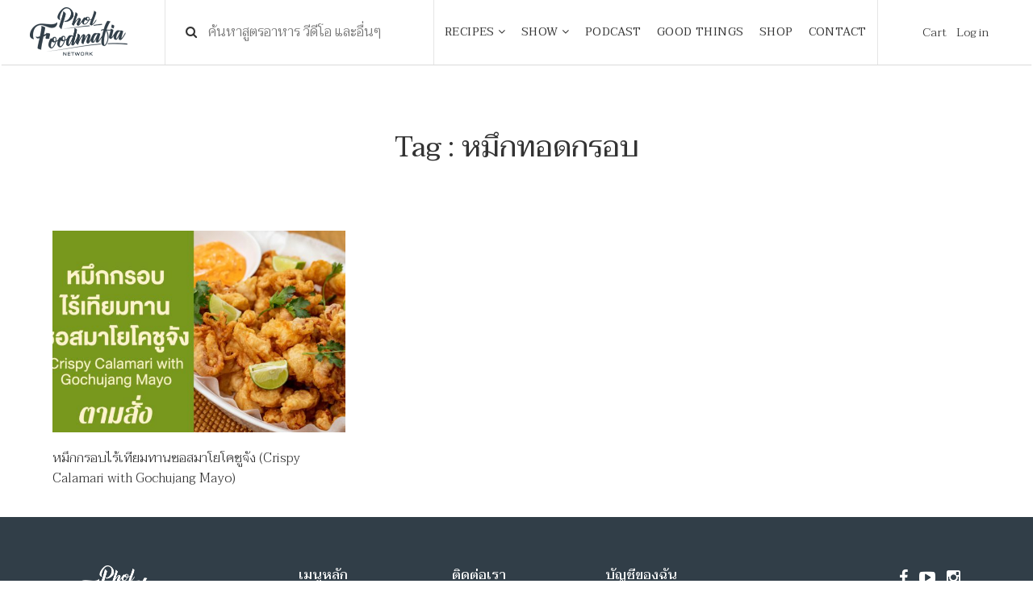

--- FILE ---
content_type: text/html; charset=UTF-8
request_url: https://www.pholfoodmafia.com/tag/%E0%B8%AB%E0%B8%A1%E0%B8%B6%E0%B8%81%E0%B8%97%E0%B8%AD%E0%B8%94%E0%B8%81%E0%B8%A3%E0%B8%AD%E0%B8%9A/
body_size: 14490
content:
<!DOCTYPE html>
<html lang="en">

<head>
    <meta charset="utf-8">
    <meta content="IE=edge" http-equiv="X-UA-Compatible">
    <meta content="width=device-width, initial-scale=1" name="viewport">
    <title>หมึกกรอบไร้เทียมทานซอสมาโยโคชูจัง (Crispy Calamari with Gochujang Mayo)</title>

    <meta name='robots' content='index, follow, max-image-preview:large, max-snippet:-1, max-video-preview:-1' />

	<!-- This site is optimized with the Yoast SEO plugin v19.10 - https://yoast.com/wordpress/plugins/seo/ -->
	<link rel="canonical" href="https://www.pholfoodmafia.com/tag/หมึกทอดกรอบ/" />
	<meta property="og:locale" content="en_US" />
	<meta property="og:type" content="article" />
	<meta property="og:title" content="หมึกทอดกรอบ Archives - Phol Food Mafia สอนทำอาหาร" />
	<meta property="og:url" content="https://www.pholfoodmafia.com/tag/หมึกทอดกรอบ/" />
	<meta property="og:site_name" content="Phol Food Mafia สอนทำอาหาร" />
	<meta name="twitter:card" content="summary_large_image" />
	<script type="application/ld+json" class="yoast-schema-graph">{"@context":"https://schema.org","@graph":[{"@type":"CollectionPage","@id":"https://www.pholfoodmafia.com/tag/%e0%b8%ab%e0%b8%a1%e0%b8%b6%e0%b8%81%e0%b8%97%e0%b8%ad%e0%b8%94%e0%b8%81%e0%b8%a3%e0%b8%ad%e0%b8%9a/","url":"https://www.pholfoodmafia.com/tag/%e0%b8%ab%e0%b8%a1%e0%b8%b6%e0%b8%81%e0%b8%97%e0%b8%ad%e0%b8%94%e0%b8%81%e0%b8%a3%e0%b8%ad%e0%b8%9a/","name":"หมึกทอดกรอบ Archives - Phol Food Mafia สอนทำอาหาร","isPartOf":{"@id":"https://www.pholfoodmafia.com/#website"},"primaryImageOfPage":{"@id":"https://www.pholfoodmafia.com/tag/%e0%b8%ab%e0%b8%a1%e0%b8%b6%e0%b8%81%e0%b8%97%e0%b8%ad%e0%b8%94%e0%b8%81%e0%b8%a3%e0%b8%ad%e0%b8%9a/#primaryimage"},"image":{"@id":"https://www.pholfoodmafia.com/tag/%e0%b8%ab%e0%b8%a1%e0%b8%b6%e0%b8%81%e0%b8%97%e0%b8%ad%e0%b8%94%e0%b8%81%e0%b8%a3%e0%b8%ad%e0%b8%9a/#primaryimage"},"thumbnailUrl":"https://www.pholfoodmafia.com/wp-content/uploads/2024/04/YoutubeNewCrispy-Calamari-with-Gochujang-Mayo.jpg","breadcrumb":{"@id":"https://www.pholfoodmafia.com/tag/%e0%b8%ab%e0%b8%a1%e0%b8%b6%e0%b8%81%e0%b8%97%e0%b8%ad%e0%b8%94%e0%b8%81%e0%b8%a3%e0%b8%ad%e0%b8%9a/#breadcrumb"},"inLanguage":"en-US"},{"@type":"ImageObject","inLanguage":"en-US","@id":"https://www.pholfoodmafia.com/tag/%e0%b8%ab%e0%b8%a1%e0%b8%b6%e0%b8%81%e0%b8%97%e0%b8%ad%e0%b8%94%e0%b8%81%e0%b8%a3%e0%b8%ad%e0%b8%9a/#primaryimage","url":"https://www.pholfoodmafia.com/wp-content/uploads/2024/04/YoutubeNewCrispy-Calamari-with-Gochujang-Mayo.jpg","contentUrl":"https://www.pholfoodmafia.com/wp-content/uploads/2024/04/YoutubeNewCrispy-Calamari-with-Gochujang-Mayo.jpg","width":1500,"height":844},{"@type":"BreadcrumbList","@id":"https://www.pholfoodmafia.com/tag/%e0%b8%ab%e0%b8%a1%e0%b8%b6%e0%b8%81%e0%b8%97%e0%b8%ad%e0%b8%94%e0%b8%81%e0%b8%a3%e0%b8%ad%e0%b8%9a/#breadcrumb","itemListElement":[{"@type":"ListItem","position":1,"name":"Home","item":"https://www.pholfoodmafia.com/"},{"@type":"ListItem","position":2,"name":"หมึกทอดกรอบ"}]},{"@type":"WebSite","@id":"https://www.pholfoodmafia.com/#website","url":"https://www.pholfoodmafia.com/","name":"Phol Food Mafia สอนทำอาหาร","description":"พลพรรคนักปรุง สอนทำอาหาร สื่อสารสูตรอาหารอร่อย","potentialAction":[{"@type":"SearchAction","target":{"@type":"EntryPoint","urlTemplate":"https://www.pholfoodmafia.com/?s={search_term_string}"},"query-input":"required name=search_term_string"}],"inLanguage":"en-US"}]}</script>
	<!-- / Yoast SEO plugin. -->


<link rel='dns-prefetch' href='//fonts.googleapis.com' />
<link rel="alternate" type="application/rss+xml" title="Phol Food Mafia สอนทำอาหาร &raquo; หมึกทอดกรอบ Tag Feed" href="https://www.pholfoodmafia.com/tag/%e0%b8%ab%e0%b8%a1%e0%b8%b6%e0%b8%81%e0%b8%97%e0%b8%ad%e0%b8%94%e0%b8%81%e0%b8%a3%e0%b8%ad%e0%b8%9a/feed/" />
<script type="text/javascript">
window._wpemojiSettings = {"baseUrl":"https:\/\/s.w.org\/images\/core\/emoji\/14.0.0\/72x72\/","ext":".png","svgUrl":"https:\/\/s.w.org\/images\/core\/emoji\/14.0.0\/svg\/","svgExt":".svg","source":{"concatemoji":"https:\/\/www.pholfoodmafia.com\/wp-includes\/js\/wp-emoji-release.min.js?ver=6.1.9"}};
/*! This file is auto-generated */
!function(e,a,t){var n,r,o,i=a.createElement("canvas"),p=i.getContext&&i.getContext("2d");function s(e,t){var a=String.fromCharCode,e=(p.clearRect(0,0,i.width,i.height),p.fillText(a.apply(this,e),0,0),i.toDataURL());return p.clearRect(0,0,i.width,i.height),p.fillText(a.apply(this,t),0,0),e===i.toDataURL()}function c(e){var t=a.createElement("script");t.src=e,t.defer=t.type="text/javascript",a.getElementsByTagName("head")[0].appendChild(t)}for(o=Array("flag","emoji"),t.supports={everything:!0,everythingExceptFlag:!0},r=0;r<o.length;r++)t.supports[o[r]]=function(e){if(p&&p.fillText)switch(p.textBaseline="top",p.font="600 32px Arial",e){case"flag":return s([127987,65039,8205,9895,65039],[127987,65039,8203,9895,65039])?!1:!s([55356,56826,55356,56819],[55356,56826,8203,55356,56819])&&!s([55356,57332,56128,56423,56128,56418,56128,56421,56128,56430,56128,56423,56128,56447],[55356,57332,8203,56128,56423,8203,56128,56418,8203,56128,56421,8203,56128,56430,8203,56128,56423,8203,56128,56447]);case"emoji":return!s([129777,127995,8205,129778,127999],[129777,127995,8203,129778,127999])}return!1}(o[r]),t.supports.everything=t.supports.everything&&t.supports[o[r]],"flag"!==o[r]&&(t.supports.everythingExceptFlag=t.supports.everythingExceptFlag&&t.supports[o[r]]);t.supports.everythingExceptFlag=t.supports.everythingExceptFlag&&!t.supports.flag,t.DOMReady=!1,t.readyCallback=function(){t.DOMReady=!0},t.supports.everything||(n=function(){t.readyCallback()},a.addEventListener?(a.addEventListener("DOMContentLoaded",n,!1),e.addEventListener("load",n,!1)):(e.attachEvent("onload",n),a.attachEvent("onreadystatechange",function(){"complete"===a.readyState&&t.readyCallback()})),(e=t.source||{}).concatemoji?c(e.concatemoji):e.wpemoji&&e.twemoji&&(c(e.twemoji),c(e.wpemoji)))}(window,document,window._wpemojiSettings);
</script>
<style type="text/css">
img.wp-smiley,
img.emoji {
	display: inline !important;
	border: none !important;
	box-shadow: none !important;
	height: 1em !important;
	width: 1em !important;
	margin: 0 0.07em !important;
	vertical-align: -0.1em !important;
	background: none !important;
	padding: 0 !important;
}
</style>
	<link rel='stylesheet' id='wp-block-library-css' href='https://www.pholfoodmafia.com/wp-includes/css/dist/block-library/style.min.css?ver=6.1.9' type='text/css' media='all' />
<link rel='stylesheet' id='wc-blocks-vendors-style-css' href='https://www.pholfoodmafia.com/wp-content/plugins/woocommerce/packages/woocommerce-blocks/build/wc-blocks-vendors-style.css?ver=8.7.5' type='text/css' media='all' />
<link rel='stylesheet' id='wc-blocks-style-css' href='https://www.pholfoodmafia.com/wp-content/plugins/woocommerce/packages/woocommerce-blocks/build/wc-blocks-style.css?ver=8.7.5' type='text/css' media='all' />
<link rel='stylesheet' id='classic-theme-styles-css' href='https://www.pholfoodmafia.com/wp-includes/css/classic-themes.min.css?ver=1' type='text/css' media='all' />
<style id='global-styles-inline-css' type='text/css'>
body{--wp--preset--color--black: #000000;--wp--preset--color--cyan-bluish-gray: #abb8c3;--wp--preset--color--white: #ffffff;--wp--preset--color--pale-pink: #f78da7;--wp--preset--color--vivid-red: #cf2e2e;--wp--preset--color--luminous-vivid-orange: #ff6900;--wp--preset--color--luminous-vivid-amber: #fcb900;--wp--preset--color--light-green-cyan: #7bdcb5;--wp--preset--color--vivid-green-cyan: #00d084;--wp--preset--color--pale-cyan-blue: #8ed1fc;--wp--preset--color--vivid-cyan-blue: #0693e3;--wp--preset--color--vivid-purple: #9b51e0;--wp--preset--gradient--vivid-cyan-blue-to-vivid-purple: linear-gradient(135deg,rgba(6,147,227,1) 0%,rgb(155,81,224) 100%);--wp--preset--gradient--light-green-cyan-to-vivid-green-cyan: linear-gradient(135deg,rgb(122,220,180) 0%,rgb(0,208,130) 100%);--wp--preset--gradient--luminous-vivid-amber-to-luminous-vivid-orange: linear-gradient(135deg,rgba(252,185,0,1) 0%,rgba(255,105,0,1) 100%);--wp--preset--gradient--luminous-vivid-orange-to-vivid-red: linear-gradient(135deg,rgba(255,105,0,1) 0%,rgb(207,46,46) 100%);--wp--preset--gradient--very-light-gray-to-cyan-bluish-gray: linear-gradient(135deg,rgb(238,238,238) 0%,rgb(169,184,195) 100%);--wp--preset--gradient--cool-to-warm-spectrum: linear-gradient(135deg,rgb(74,234,220) 0%,rgb(151,120,209) 20%,rgb(207,42,186) 40%,rgb(238,44,130) 60%,rgb(251,105,98) 80%,rgb(254,248,76) 100%);--wp--preset--gradient--blush-light-purple: linear-gradient(135deg,rgb(255,206,236) 0%,rgb(152,150,240) 100%);--wp--preset--gradient--blush-bordeaux: linear-gradient(135deg,rgb(254,205,165) 0%,rgb(254,45,45) 50%,rgb(107,0,62) 100%);--wp--preset--gradient--luminous-dusk: linear-gradient(135deg,rgb(255,203,112) 0%,rgb(199,81,192) 50%,rgb(65,88,208) 100%);--wp--preset--gradient--pale-ocean: linear-gradient(135deg,rgb(255,245,203) 0%,rgb(182,227,212) 50%,rgb(51,167,181) 100%);--wp--preset--gradient--electric-grass: linear-gradient(135deg,rgb(202,248,128) 0%,rgb(113,206,126) 100%);--wp--preset--gradient--midnight: linear-gradient(135deg,rgb(2,3,129) 0%,rgb(40,116,252) 100%);--wp--preset--duotone--dark-grayscale: url('#wp-duotone-dark-grayscale');--wp--preset--duotone--grayscale: url('#wp-duotone-grayscale');--wp--preset--duotone--purple-yellow: url('#wp-duotone-purple-yellow');--wp--preset--duotone--blue-red: url('#wp-duotone-blue-red');--wp--preset--duotone--midnight: url('#wp-duotone-midnight');--wp--preset--duotone--magenta-yellow: url('#wp-duotone-magenta-yellow');--wp--preset--duotone--purple-green: url('#wp-duotone-purple-green');--wp--preset--duotone--blue-orange: url('#wp-duotone-blue-orange');--wp--preset--font-size--small: 13px;--wp--preset--font-size--medium: 20px;--wp--preset--font-size--large: 36px;--wp--preset--font-size--x-large: 42px;--wp--preset--spacing--20: 0.44rem;--wp--preset--spacing--30: 0.67rem;--wp--preset--spacing--40: 1rem;--wp--preset--spacing--50: 1.5rem;--wp--preset--spacing--60: 2.25rem;--wp--preset--spacing--70: 3.38rem;--wp--preset--spacing--80: 5.06rem;}:where(.is-layout-flex){gap: 0.5em;}body .is-layout-flow > .alignleft{float: left;margin-inline-start: 0;margin-inline-end: 2em;}body .is-layout-flow > .alignright{float: right;margin-inline-start: 2em;margin-inline-end: 0;}body .is-layout-flow > .aligncenter{margin-left: auto !important;margin-right: auto !important;}body .is-layout-constrained > .alignleft{float: left;margin-inline-start: 0;margin-inline-end: 2em;}body .is-layout-constrained > .alignright{float: right;margin-inline-start: 2em;margin-inline-end: 0;}body .is-layout-constrained > .aligncenter{margin-left: auto !important;margin-right: auto !important;}body .is-layout-constrained > :where(:not(.alignleft):not(.alignright):not(.alignfull)){max-width: var(--wp--style--global--content-size);margin-left: auto !important;margin-right: auto !important;}body .is-layout-constrained > .alignwide{max-width: var(--wp--style--global--wide-size);}body .is-layout-flex{display: flex;}body .is-layout-flex{flex-wrap: wrap;align-items: center;}body .is-layout-flex > *{margin: 0;}:where(.wp-block-columns.is-layout-flex){gap: 2em;}.has-black-color{color: var(--wp--preset--color--black) !important;}.has-cyan-bluish-gray-color{color: var(--wp--preset--color--cyan-bluish-gray) !important;}.has-white-color{color: var(--wp--preset--color--white) !important;}.has-pale-pink-color{color: var(--wp--preset--color--pale-pink) !important;}.has-vivid-red-color{color: var(--wp--preset--color--vivid-red) !important;}.has-luminous-vivid-orange-color{color: var(--wp--preset--color--luminous-vivid-orange) !important;}.has-luminous-vivid-amber-color{color: var(--wp--preset--color--luminous-vivid-amber) !important;}.has-light-green-cyan-color{color: var(--wp--preset--color--light-green-cyan) !important;}.has-vivid-green-cyan-color{color: var(--wp--preset--color--vivid-green-cyan) !important;}.has-pale-cyan-blue-color{color: var(--wp--preset--color--pale-cyan-blue) !important;}.has-vivid-cyan-blue-color{color: var(--wp--preset--color--vivid-cyan-blue) !important;}.has-vivid-purple-color{color: var(--wp--preset--color--vivid-purple) !important;}.has-black-background-color{background-color: var(--wp--preset--color--black) !important;}.has-cyan-bluish-gray-background-color{background-color: var(--wp--preset--color--cyan-bluish-gray) !important;}.has-white-background-color{background-color: var(--wp--preset--color--white) !important;}.has-pale-pink-background-color{background-color: var(--wp--preset--color--pale-pink) !important;}.has-vivid-red-background-color{background-color: var(--wp--preset--color--vivid-red) !important;}.has-luminous-vivid-orange-background-color{background-color: var(--wp--preset--color--luminous-vivid-orange) !important;}.has-luminous-vivid-amber-background-color{background-color: var(--wp--preset--color--luminous-vivid-amber) !important;}.has-light-green-cyan-background-color{background-color: var(--wp--preset--color--light-green-cyan) !important;}.has-vivid-green-cyan-background-color{background-color: var(--wp--preset--color--vivid-green-cyan) !important;}.has-pale-cyan-blue-background-color{background-color: var(--wp--preset--color--pale-cyan-blue) !important;}.has-vivid-cyan-blue-background-color{background-color: var(--wp--preset--color--vivid-cyan-blue) !important;}.has-vivid-purple-background-color{background-color: var(--wp--preset--color--vivid-purple) !important;}.has-black-border-color{border-color: var(--wp--preset--color--black) !important;}.has-cyan-bluish-gray-border-color{border-color: var(--wp--preset--color--cyan-bluish-gray) !important;}.has-white-border-color{border-color: var(--wp--preset--color--white) !important;}.has-pale-pink-border-color{border-color: var(--wp--preset--color--pale-pink) !important;}.has-vivid-red-border-color{border-color: var(--wp--preset--color--vivid-red) !important;}.has-luminous-vivid-orange-border-color{border-color: var(--wp--preset--color--luminous-vivid-orange) !important;}.has-luminous-vivid-amber-border-color{border-color: var(--wp--preset--color--luminous-vivid-amber) !important;}.has-light-green-cyan-border-color{border-color: var(--wp--preset--color--light-green-cyan) !important;}.has-vivid-green-cyan-border-color{border-color: var(--wp--preset--color--vivid-green-cyan) !important;}.has-pale-cyan-blue-border-color{border-color: var(--wp--preset--color--pale-cyan-blue) !important;}.has-vivid-cyan-blue-border-color{border-color: var(--wp--preset--color--vivid-cyan-blue) !important;}.has-vivid-purple-border-color{border-color: var(--wp--preset--color--vivid-purple) !important;}.has-vivid-cyan-blue-to-vivid-purple-gradient-background{background: var(--wp--preset--gradient--vivid-cyan-blue-to-vivid-purple) !important;}.has-light-green-cyan-to-vivid-green-cyan-gradient-background{background: var(--wp--preset--gradient--light-green-cyan-to-vivid-green-cyan) !important;}.has-luminous-vivid-amber-to-luminous-vivid-orange-gradient-background{background: var(--wp--preset--gradient--luminous-vivid-amber-to-luminous-vivid-orange) !important;}.has-luminous-vivid-orange-to-vivid-red-gradient-background{background: var(--wp--preset--gradient--luminous-vivid-orange-to-vivid-red) !important;}.has-very-light-gray-to-cyan-bluish-gray-gradient-background{background: var(--wp--preset--gradient--very-light-gray-to-cyan-bluish-gray) !important;}.has-cool-to-warm-spectrum-gradient-background{background: var(--wp--preset--gradient--cool-to-warm-spectrum) !important;}.has-blush-light-purple-gradient-background{background: var(--wp--preset--gradient--blush-light-purple) !important;}.has-blush-bordeaux-gradient-background{background: var(--wp--preset--gradient--blush-bordeaux) !important;}.has-luminous-dusk-gradient-background{background: var(--wp--preset--gradient--luminous-dusk) !important;}.has-pale-ocean-gradient-background{background: var(--wp--preset--gradient--pale-ocean) !important;}.has-electric-grass-gradient-background{background: var(--wp--preset--gradient--electric-grass) !important;}.has-midnight-gradient-background{background: var(--wp--preset--gradient--midnight) !important;}.has-small-font-size{font-size: var(--wp--preset--font-size--small) !important;}.has-medium-font-size{font-size: var(--wp--preset--font-size--medium) !important;}.has-large-font-size{font-size: var(--wp--preset--font-size--large) !important;}.has-x-large-font-size{font-size: var(--wp--preset--font-size--x-large) !important;}
.wp-block-navigation a:where(:not(.wp-element-button)){color: inherit;}
:where(.wp-block-columns.is-layout-flex){gap: 2em;}
.wp-block-pullquote{font-size: 1.5em;line-height: 1.6;}
</style>
<link rel='stylesheet' id='seed-confirm-css' href='https://www.pholfoodmafia.com/wp-content/plugins/seed-confirm-pro/seed-confirm-pro.css?ver=6.1.9' type='text/css' media='all' />
<link rel='stylesheet' id='woocommerce-layout-css' href='https://www.pholfoodmafia.com/wp-content/plugins/woocommerce/assets/css/woocommerce-layout.css?ver=7.1.0' type='text/css' media='all' />
<link rel='stylesheet' id='woocommerce-smallscreen-css' href='https://www.pholfoodmafia.com/wp-content/plugins/woocommerce/assets/css/woocommerce-smallscreen.css?ver=7.1.0' type='text/css' media='only screen and (max-width: 768px)' />
<link rel='stylesheet' id='woocommerce-general-css' href='https://www.pholfoodmafia.com/wp-content/plugins/woocommerce/assets/css/woocommerce.css?ver=7.1.0' type='text/css' media='all' />
<style id='woocommerce-inline-inline-css' type='text/css'>
.woocommerce form .form-row .required { visibility: visible; }
</style>
<link rel='stylesheet' id='ppress-frontend-css' href='https://www.pholfoodmafia.com/wp-content/plugins/wp-user-avatar/assets/css/frontend.min.css?ver=4.3.2' type='text/css' media='all' />
<link rel='stylesheet' id='ppress-flatpickr-css' href='https://www.pholfoodmafia.com/wp-content/plugins/wp-user-avatar/assets/flatpickr/flatpickr.min.css?ver=4.3.2' type='text/css' media='all' />
<link rel='stylesheet' id='ppress-select2-css' href='https://www.pholfoodmafia.com/wp-content/plugins/wp-user-avatar/assets/select2/select2.min.css?ver=6.1.9' type='text/css' media='all' />
<link rel='stylesheet' id='fontawesome_css-css' href='https://www.pholfoodmafia.com/wp-content/themes/pholfood-theme/css/font-awesome.min.css?ver=6.1.9' type='text/css' media='all' />
<link rel='stylesheet' id='swiper_css-css' href='https://www.pholfoodmafia.com/wp-content/themes/pholfood-theme/css/swiper.min.css?ver=6.1.9' type='text/css' media='all' />
<link rel='stylesheet' id='bootstrap_css-css' href='https://www.pholfoodmafia.com/wp-content/themes/pholfood-theme/css/bootstrap.min.css?ver=6.1.9' type='text/css' media='all' />
<link rel='stylesheet' id='ionicons_css-css' href='https://www.pholfoodmafia.com/wp-content/themes/pholfood-theme/css/ionicons.min.css?ver=6.1.9' type='text/css' media='all' />
<link rel='stylesheet' id='magnific_css-css' href='https://www.pholfoodmafia.com/wp-content/themes/pholfood-theme/css/magnific-popup.css?ver=6.1.9' type='text/css' media='all' />
<link rel='stylesheet' id='main_css-css' href='https://www.pholfoodmafia.com/wp-content/themes/pholfood-theme/style.css?8&#038;ver=6.1.9' type='text/css' media='all' />
<link rel='stylesheet' id='google-fonts-css' href='https://fonts.googleapis.com/css?family=Taviraj%3A300%2C400%2C500&#038;ver=6.1.9' type='text/css' media='all' />
<link rel='stylesheet' id='simple-favorites-css' href='https://www.pholfoodmafia.com/wp-content/plugins/favorites/assets/css/favorites.css?ver=2.3.2' type='text/css' media='all' />
<script type="text/javascript">
            window._nslDOMReady = function (callback) {
                if ( document.readyState === "complete" || document.readyState === "interactive" ) {
                    callback();
                } else {
                    document.addEventListener( "DOMContentLoaded", callback );
                }
            };
            </script><script type='text/javascript' src='https://www.pholfoodmafia.com/wp-includes/js/jquery/jquery.min.js?ver=3.6.1' id='jquery-core-js'></script>
<script type='text/javascript' src='https://www.pholfoodmafia.com/wp-includes/js/jquery/jquery-migrate.min.js?ver=3.3.2' id='jquery-migrate-js'></script>
<script type='text/javascript' src='https://www.pholfoodmafia.com/wp-content/plugins/wp-user-avatar/assets/flatpickr/flatpickr.min.js?ver=4.3.2' id='ppress-flatpickr-js'></script>
<script type='text/javascript' src='https://www.pholfoodmafia.com/wp-content/plugins/wp-user-avatar/assets/select2/select2.min.js?ver=4.3.2' id='ppress-select2-js'></script>
<script type='text/javascript' id='favorites-js-extra'>
/* <![CDATA[ */
var favorites_data = {"ajaxurl":"https:\/\/www.pholfoodmafia.com\/wp-admin\/admin-ajax.php","nonce":"997f21213e","favorite":"Favorite <i class=\"sf-icon-star-empty\"><\/i>","favorited":"Favorited <i class=\"sf-icon-star-full\"><\/i>","includecount":"","indicate_loading":"1","loading_text":"Favorite","loading_image":"<span class=\"sf-icon-spinner-wrapper\"><i class=\"sf-icon-spinner\"><\/i><\/span>","loading_image_active":"<span class=\"sf-icon-spinner-wrapper active\"><i class=\"sf-icon-spinner active\"><\/i><\/span>","loading_image_preload":"","cache_enabled":"1","button_options":{"button_type":"custom","custom_colors":false,"box_shadow":false,"include_count":false,"default":{"background_default":false,"border_default":false,"text_default":false,"icon_default":false,"count_default":false},"active":{"background_active":false,"border_active":false,"text_active":false,"icon_active":false,"count_active":false}},"authentication_modal_content":"<p>Please login to add favorites.<\/p><p><a href=\"#\" data-favorites-modal-close>Dismiss this notice<\/a><\/p>","authentication_redirect":"","dev_mode":"","logged_in":"","user_id":"0","authentication_redirect_url":"https:\/\/www.pholfoodmafia.com\/wp-login.php"};
/* ]]> */
</script>
<script type='text/javascript' src='https://www.pholfoodmafia.com/wp-content/plugins/favorites/assets/js/favorites.min.js?ver=2.3.2' id='favorites-js'></script>
<link rel="https://api.w.org/" href="https://www.pholfoodmafia.com/wp-json/" /><link rel="alternate" type="application/json" href="https://www.pholfoodmafia.com/wp-json/wp/v2/tags/5246" /><link rel="EditURI" type="application/rsd+xml" title="RSD" href="https://www.pholfoodmafia.com/xmlrpc.php?rsd" />
<link rel="wlwmanifest" type="application/wlwmanifest+xml" href="https://www.pholfoodmafia.com/wp-includes/wlwmanifest.xml" />
<meta name="generator" content="WordPress 6.1.9" />
<meta name="generator" content="WooCommerce 7.1.0" />
<meta property="og:title" content="หมึกทอดกรอบ" /><meta property="og:locale" content="en_US" /><meta property="og:type" content="article" /><meta property="og:image" content="https://www.pholfoodmafia.com/wp-content/uploads/2024/04/YoutubeNewCrispy-Calamari-with-Gochujang-Mayo.jpg" /><meta property="og:image:url" content="https://www.pholfoodmafia.com/wp-content/uploads/2024/04/YoutubeNewCrispy-Calamari-with-Gochujang-Mayo.jpg" /><meta property="og:image:secure_url" content="https://www.pholfoodmafia.com/wp-content/uploads/2024/04/YoutubeNewCrispy-Calamari-with-Gochujang-Mayo.jpg" /><meta property="og:image:width" content="1500" /><meta property="og:image:height" content="844" /><meta property="og:url" content="https://www.pholfoodmafia.com/tag/%E0%B8%AB%E0%B8%A1%E0%B8%B6%E0%B8%81%E0%B8%97%E0%B8%AD%E0%B8%94%E0%B8%81%E0%B8%A3%E0%B8%AD%E0%B8%9A/" /><meta property="og:site_name" content="Phol Food Mafia สอนทำอาหาร" /><meta property="og:description" content="Archive : หมึกทอดกรอบ" />	<noscript><style>.woocommerce-product-gallery{ opacity: 1 !important; }</style></noscript>
	<link rel="icon" href="https://www.pholfoodmafia.com/wp-content/uploads/2018/06/cropped-favicon-32x32.png" sizes="32x32" />
<link rel="icon" href="https://www.pholfoodmafia.com/wp-content/uploads/2018/06/cropped-favicon-192x192.png" sizes="192x192" />
<link rel="apple-touch-icon" href="https://www.pholfoodmafia.com/wp-content/uploads/2018/06/cropped-favicon-180x180.png" />
<meta name="msapplication-TileImage" content="https://www.pholfoodmafia.com/wp-content/uploads/2018/06/cropped-favicon-270x270.png" />
<style type="text/css">div.nsl-container[data-align="left"] {
    text-align: left;
}

div.nsl-container[data-align="center"] {
    text-align: center;
}

div.nsl-container[data-align="right"] {
    text-align: right;
}


div.nsl-container div.nsl-container-buttons a[data-plugin="nsl"] {
    text-decoration: none;
    box-shadow: none;
    border: 0;
}

div.nsl-container .nsl-container-buttons {
    display: flex;
    padding: 5px 0;
}

div.nsl-container.nsl-container-block .nsl-container-buttons {
    display: inline-grid;
    grid-template-columns: minmax(145px, auto);
}

div.nsl-container-block-fullwidth .nsl-container-buttons {
    flex-flow: column;
    align-items: center;
}

div.nsl-container-block-fullwidth .nsl-container-buttons a,
div.nsl-container-block .nsl-container-buttons a {
    flex: 1 1 auto;
    display: block;
    margin: 5px 0;
    width: 100%;
}

div.nsl-container-inline {
    margin: -5px;
    text-align: left;
}

div.nsl-container-inline .nsl-container-buttons {
    justify-content: center;
    flex-wrap: wrap;
}

div.nsl-container-inline .nsl-container-buttons a {
    margin: 5px;
    display: inline-block;
}

div.nsl-container-grid .nsl-container-buttons {
    flex-flow: row;
    align-items: center;
    flex-wrap: wrap;
}

div.nsl-container-grid .nsl-container-buttons a {
    flex: 1 1 auto;
    display: block;
    margin: 5px;
    max-width: 280px;
    width: 100%;
}

@media only screen and (min-width: 650px) {
    div.nsl-container-grid .nsl-container-buttons a {
        width: auto;
    }
}

div.nsl-container .nsl-button {
    cursor: pointer;
    vertical-align: top;
    border-radius: 4px;
}

div.nsl-container .nsl-button-default {
    color: #fff;
    display: flex;
}

div.nsl-container .nsl-button-icon {
    display: inline-block;
}

div.nsl-container .nsl-button-svg-container {
    flex: 0 0 auto;
    padding: 8px;
    display: flex;
    align-items: center;
}

div.nsl-container svg {
    height: 24px;
    width: 24px;
    vertical-align: top;
}

div.nsl-container .nsl-button-default div.nsl-button-label-container {
    margin: 0 24px 0 12px;
    padding: 10px 0;
    font-family: Helvetica, Arial, sans-serif;
    font-size: 16px;
    line-height: 20px;
    letter-spacing: .25px;
    overflow: hidden;
    text-align: center;
    text-overflow: clip;
    white-space: nowrap;
    flex: 1 1 auto;
    -webkit-font-smoothing: antialiased;
    -moz-osx-font-smoothing: grayscale;
    text-transform: none;
    display: inline-block;
}

div.nsl-container .nsl-button-google[data-skin="dark"] .nsl-button-svg-container {
    margin: 1px;
    padding: 7px;
    border-radius: 3px;
    background: #fff;
}

div.nsl-container .nsl-button-google[data-skin="light"] {
    border-radius: 1px;
    box-shadow: 0 1px 5px 0 rgba(0, 0, 0, .25);
    color: RGBA(0, 0, 0, 0.54);
}

div.nsl-container .nsl-button-apple .nsl-button-svg-container {
    padding: 0 6px;
}

div.nsl-container .nsl-button-apple .nsl-button-svg-container svg {
    height: 40px;
    width: auto;
}

div.nsl-container .nsl-button-apple[data-skin="light"] {
    color: #000;
    box-shadow: 0 0 0 1px #000;
}

div.nsl-container .nsl-button-facebook[data-skin="white"] {
    color: #000;
    box-shadow: inset 0 0 0 1px #000;
}

div.nsl-container .nsl-button-facebook[data-skin="light"] {
    color: #1877F2;
    box-shadow: inset 0 0 0 1px #1877F2;
}

div.nsl-container .nsl-button-apple div.nsl-button-label-container {
    font-size: 17px;
    font-family: -apple-system, BlinkMacSystemFont, "Segoe UI", Roboto, Helvetica, Arial, sans-serif, "Apple Color Emoji", "Segoe UI Emoji", "Segoe UI Symbol";
}

div.nsl-container .nsl-button-slack div.nsl-button-label-container {
    font-size: 17px;
    font-family: -apple-system, BlinkMacSystemFont, "Segoe UI", Roboto, Helvetica, Arial, sans-serif, "Apple Color Emoji", "Segoe UI Emoji", "Segoe UI Symbol";
}

div.nsl-container .nsl-button-slack[data-skin="light"] {
    color: #000000;
    box-shadow: inset 0 0 0 1px #DDDDDD;
}

div.nsl-container .nsl-button-tiktok[data-skin="light"] {
    color: #161823;
    box-shadow: 0 0 0 1px rgba(22, 24, 35, 0.12);
}

.nsl-clear {
    clear: both;
}

.nsl-container {
    clear: both;
}

/*Button align start*/

div.nsl-container-inline[data-align="left"] .nsl-container-buttons {
    justify-content: flex-start;
}

div.nsl-container-inline[data-align="center"] .nsl-container-buttons {
    justify-content: center;
}

div.nsl-container-inline[data-align="right"] .nsl-container-buttons {
    justify-content: flex-end;
}


div.nsl-container-grid[data-align="left"] .nsl-container-buttons {
    justify-content: flex-start;
}

div.nsl-container-grid[data-align="center"] .nsl-container-buttons {
    justify-content: center;
}

div.nsl-container-grid[data-align="right"] .nsl-container-buttons {
    justify-content: flex-end;
}

div.nsl-container-grid[data-align="space-around"] .nsl-container-buttons {
    justify-content: space-around;
}

div.nsl-container-grid[data-align="space-between"] .nsl-container-buttons {
    justify-content: space-between;
}

/* Button align end*/

/* Redirect */

#nsl-redirect-overlay {
    display: flex;
    flex-direction: column;
    justify-content: center;
    align-items: center;
    position: fixed;
    z-index: 1000000;
    left: 0;
    top: 0;
    width: 100%;
    height: 100%;
    backdrop-filter: blur(1px);
    background-color: RGBA(0, 0, 0, .32);;
}

#nsl-redirect-overlay-container {
    display: flex;
    flex-direction: column;
    justify-content: center;
    align-items: center;
    background-color: white;
    padding: 30px;
    border-radius: 10px;
}

#nsl-redirect-overlay-spinner {
    content: '';
    display: block;
    margin: 20px;
    border: 9px solid RGBA(0, 0, 0, .6);
    border-top: 9px solid #fff;
    border-radius: 50%;
    box-shadow: inset 0 0 0 1px RGBA(0, 0, 0, .6), 0 0 0 1px RGBA(0, 0, 0, .6);
    width: 40px;
    height: 40px;
    animation: nsl-loader-spin 2s linear infinite;
}

@keyframes nsl-loader-spin {
    0% {
        transform: rotate(0deg)
    }
    to {
        transform: rotate(360deg)
    }
}

#nsl-redirect-overlay-title {
    font-family: -apple-system, BlinkMacSystemFont, "Segoe UI", Roboto, Oxygen-Sans, Ubuntu, Cantarell, "Helvetica Neue", sans-serif;
    font-size: 18px;
    font-weight: bold;
    color: #3C434A;
}

#nsl-redirect-overlay-text {
    font-family: -apple-system, BlinkMacSystemFont, "Segoe UI", Roboto, Oxygen-Sans, Ubuntu, Cantarell, "Helvetica Neue", sans-serif;
    text-align: center;
    font-size: 14px;
    color: #3C434A;
}

/* Redirect END*/</style>    <!--[if lt IE 9]>
      <script src="https://oss.maxcdn.com/html5shiv/3.7.2/html5shiv.min.js"></script>
      <script src="https://oss.maxcdn.com/respond/1.4.2/respond.min.js"></script>
    <![endif]-->
</head>

<body class="archive tag tag-5246 theme-pholfood-theme woocommerce-no-js">


    <script>
    window.fbAsyncInit = function() {
        FB.init({
            appId: '321868334939292',
            xfbml: true,
            version: 'v2.9'
        });
        FB.AppEvents.logPageView();
    };

    (function(d, s, id) {
        var js, fjs = d.getElementsByTagName(s)[0];
        if (d.getElementById(id)) {
            return;
        }
        js = d.createElement(s);
        js.id = id;
        js.src = "//connect.facebook.net/en_US/sdk.js";
        fjs.parentNode.insertBefore(js, fjs);
    }(document, 'script', 'facebook-jssdk'));
    </script>

    <!--         <div class="ads-top">
            <a href="https://www.youtube.com/user/PHOLFOODMAFIA/featured" target="_blank"><img src="https://www.pholfoodmafia.com/wp-content/uploads/2024/12/Header-Ads2025.jpg" class="img-responsive center-block hidden-sm hidden-xs">
            <img src="https://www.pholfoodmafia.com/wp-content/uploads/2024/12/Responsive-Ads2025.jpg" class="img-responsive center-block visible-sm visible-xs"></a>
        </div> -->

    <header id="header-sroll" class="menu-container">
        <div><a href="https://www.pholfoodmafia.com"><img class="logo"
                    src="https://www.pholfoodmafia.com/wp-content/themes/pholfood-theme/images/logo.png"></a></div>
        <div class="hidden-xs">
            <i
                class="fa fa-search search-head"></i><div id="search-live-576216522" class="search-live floating"><div class="search-live-form"><form role="search" id="search-live-form-576216522" class="search-live-form" action="https://www.pholfoodmafia.com/" method="get"><input id="search-live-field-576216522" name="s" type="text" class="search-live-field" placeholder="”Search”" autocomplete="off" title="Search for:" value="" /><input type="hidden" name="ixsl" value="1"/><noscript><button type="submit">Search</button></noscript></form></div><div id="search-live-results-576216522" class="search-live-results"><div id="search-live-results-content-576216522" class="search-live-results-content" style=""></div></div></div><script type="text/javascript">document.addEventListener( "DOMContentLoaded", function() {if ( typeof jQuery !== "undefined" ) {jQuery(document).ready(function(){jQuery("#search-live-field-576216522").typeWatch( {
				callback: function (value) { ixsl.searchLive('search-live-field-576216522', 'search-live-576216522', 'search-live-576216522 div.search-live-results-content', 'https://www.pholfoodmafia.com/wp-admin/admin-ajax.php?title&excerpt&content', value, {no_results:"",dynamic_focus:true}); },
				wait: 500,
				highlight: true,
				captureLength: 1
			} );ixsl.navigate("search-live-field-576216522","search-live-results-576216522");ixsl.dynamicFocus("search-live-576216522","search-live-results-content-576216522");});}});</script>


        </div>
        <div class="menu">
            <a class="cart-red cart-mobile" href="https://www.pholfoodmafia.com/cart">Cart</a>
            <ul class="mainmenu">
                <li><a href="https://www.pholfoodmafia.com/recipe">Recipes <i
                            class="fa fa-angle-down hidden-xs hidden-sm"></i></a>
                    <ul class="col-md-8 col-md-offset-2">
                        <li>
                            <h4>Category</h4>
                            <ul>
                                <li><a href="https://www.pholfoodmafia.com/recipe_category/food">Food</a></li>
                                <li><a href="https://www.pholfoodmafia.com/recipe_category/dessert">Dessert</a>
                                </li>
                                <li><a href="https://www.pholfoodmafia.com/recipe_category/drink">Drink</a></li>
                                <li><a href="https://www.pholfoodmafia.com/recipe_category/salad">Salad</a></li>
                                <li><a
                                        href="https://www.pholfoodmafia.com/recipe_category/breakfast">Breakfast</a>
                                </li>
                                <li><a
                                        href="https://www.pholfoodmafia.com/recipe_category/appetizer">Appetizer</a>
                                </li>
                                <li><a href="https://www.pholfoodmafia.com/recipe_category/soup">Soup</a></li>
                                <li><a href="https://www.pholfoodmafia.com/recipe_category/bake">Bake</a></li>
                                <li><a href="https://www.pholfoodmafia.com/recipe_category/kanom-thai">Kanom
                                        Thai</a></li>
                            </ul>
                        </li>
                        <li>
                            <h4>Ingredients</h4>
                            <ul>
                                <li><a href="https://www.pholfoodmafia.com/ingredient/meat-poultry">Meat &
                                        Poultry</a></li>
                                <li><a href="https://www.pholfoodmafia.com/ingredient/rice">Rice</a></li>
                                <li><a href="https://www.pholfoodmafia.com/ingredient/noodle">Noodle</a></li>
                                <li><a href="https://www.pholfoodmafia.com/ingredient/vegetarian">Vegetarian</a>
                                </li>
                                <li><a href="https://www.pholfoodmafia.com/ingredient/seafood">Seafood</a></li>
                            </ul>
                        </li>
                    </ul>
                </li>
                <li><a href="https://www.pholfoodmafia.com/show">Show <i
                            class="fa fa-angle-down hidden-xs hidden-sm"></i></a>
                    <ul class="col-md-8 col-md-offset-2 goodthingsnav">
                        <li><a
                                href="https://www.pholfoodmafia.com/category_video/พลพรรคนักปรุง/">พลพรรคนักปรุง</a>
                        </li>
                        <li><a href="https://www.pholfoodmafia.com/category_video/tam-sung">ตามสั่ง</a></li>
                        <li><a href="https://www.pholfoodmafia.com/category_video/pholfoodmafia-x-farmhouse">Pholfoodmafia
                                X Farmhouse</a></li>
                        <li><a href="https://www.pholfoodmafia.com/category_video/my-cooking-school">My Cooking
                                School</a></li>
                        <li><a href="https://www.pholfoodmafia.com/category_video/instant-pot">Instant Pot</a>
                        </li>
                        <li><a href="https://www.pholfoodmafia.com/category_video/kanomThai/">Kanom Thai</a></li>
                        <li><a href="https://www.pholfoodmafia.com/category_video/lin-cooking-school">Lin Cooking
                                School</a></li>
                        <li><a href="https://www.pholfoodmafia.com/category_video/tips">Tips</a></li>
                        <li><a href="https://www.pholfoodmafia.com/category_video/9-society">9 Society</a></li>
                    </ul>
                </li>
                <li><a href="https://www.pholfoodmafia.com/podcast">Podcast</a></li>
                <li><a href="https://www.pholfoodmafia.com/good-things">Good things</a></li>
                <li><a href="https://www.pholfoodmafia.com/shop">Shop</a></li>
                <li><a href="https://www.pholfoodmafia.com/contact">Contact</a></li>
                <li class="visible-xs visible-sm login-mobile">
                    <div class="cta-wrap">

                        <div class="notsignin">
                            <a href="https://www.pholfoodmafia.com/my-account" class="navbutton"><button>Sign
                                    up</button></a>
                            <a href="https://www.pholfoodmafia.com/my-account" class="navbutton"><button>Log
                                    in</button></a>
                        </div>
                        <div class="signedin">
                            <a href="https://www.pholfoodmafia.com/wp-login.php?action=logout&amp;redirect_to=http%3A%2F%2Fv2.pholfoodmafia.com&amp;_wpnonce=bfa1df449e"
                                class="navbutton"><button>Sign out</button></a>
                            <a href="https://www.pholfoodmafia.com/favorite/"
                                class="navbutton favor"><button>favorite Recipes</button></a>
                        </div>

                        <a href="https://www.pholfoodmafia.com/confirm-payment"
                            class="navbutton confirm"><button>Confirm payment</button></a>
                    </div>
                </li>
                <li class="social-mobile text-center visible-xs visible-sm">
                    <i class="fa fa-facebook"></i>
                    <i class="fa fa-youtube-play"></i>
                    <i class="fa fa-instagram"></i>
                </li>
            </ul>
        </div>
        <div class="text-center hidden-sm hidden-xs">
            <a class="cart-red" href="https://www.pholfoodmafia.com/cart">Cart</a>

            <div class="signedin">
                <div class="dropdown user-dropdown inline">
                    <button class="btn user-cta dropdown-toggle" type="button" data-toggle="dropdown">Account
                        <span class="caret"></span></button>
                    <ul class="dropdown-menu">
                        <li><a href="https://www.pholfoodmafia.com/confirm-payment/">Confirm payment</a></li>
                        <li><a href="https://www.pholfoodmafia.com/favorite/">favorite Recipes</a></li>
                        <li><a href="https://www.pholfoodmafia.com/wp-login.php?action=logout&amp;redirect_to=http%3A%2F%2Fv2.pholfoodmafia.com&amp;_wpnonce=bfa1df449e">Log out</a></li>
                    </ul>
                </div>
            </div>

            <div class="notsignin">
                <a href="https://www.pholfoodmafia.com/my-account/">Log in</a>
            </div>

        </div>
    </header>

    <div class="search-head-wrap visible-xs">
        <i
            class="fa fa-search search-head"></i><div id="search-live-1566675058" class="search-live floating"><div class="search-live-form"><form role="search" id="search-live-form-1566675058" class="search-live-form" action="https://www.pholfoodmafia.com/" method="get"><input id="search-live-field-1566675058" name="s" type="text" class="search-live-field" placeholder="”Search”" autocomplete="off" title="Search for:" value="" /><input type="hidden" name="ixsl" value="1"/><noscript><button type="submit">Search</button></noscript></form></div><div id="search-live-results-1566675058" class="search-live-results"><div id="search-live-results-content-1566675058" class="search-live-results-content" style=""></div></div></div><script type="text/javascript">document.addEventListener( "DOMContentLoaded", function() {if ( typeof jQuery !== "undefined" ) {jQuery(document).ready(function(){jQuery("#search-live-field-1566675058").typeWatch( {
				callback: function (value) { ixsl.searchLive('search-live-field-1566675058', 'search-live-1566675058', 'search-live-1566675058 div.search-live-results-content', 'https://www.pholfoodmafia.com/wp-admin/admin-ajax.php?title&excerpt&content', value, {no_results:"",dynamic_focus:true}); },
				wait: 500,
				highlight: true,
				captureLength: 1
			} );ixsl.navigate("search-live-field-1566675058","search-live-results-1566675058");ixsl.dynamicFocus("search-live-1566675058","search-live-results-content-1566675058");});}});</script>    </div>
    <section id="title-page">
        <h1 class="text-center main-h1">Tag : หมึกทอดกรอบ</h1>
    </section>

    <section class="container recipe-wrap">


        <div class="col-md-12 col-sm-12">
            <div class="row Recipes-box">

            
                <div class="col-md-4 col-sm-6">
                    <div class="hover-social">
                        <img src="https://www.pholfoodmafia.com/wp-content/uploads/2024/04/YoutubeNewCrispy-Calamari-with-Gochujang-Mayo-590x418.jpg" alt="Avatar" class="image" style="width:100%">
                        <div class="link_social" onclick="location.href='https://www.pholfoodmafia.com/show/%e0%b8%ab%e0%b8%a1%e0%b8%b6%e0%b8%81%e0%b8%81%e0%b8%a3%e0%b8%ad%e0%b8%9a%e0%b9%84%e0%b8%a3%e0%b9%89%e0%b9%80%e0%b8%97%e0%b8%b5%e0%b8%a2%e0%b8%a1%e0%b8%97%e0%b8%b2%e0%b8%99%e0%b8%8b%e0%b8%ad%e0%b8%aa/';"></div>
                    </div>
                    <a href="https://www.pholfoodmafia.com/show/%e0%b8%ab%e0%b8%a1%e0%b8%b6%e0%b8%81%e0%b8%81%e0%b8%a3%e0%b8%ad%e0%b8%9a%e0%b9%84%e0%b8%a3%e0%b9%89%e0%b9%80%e0%b8%97%e0%b8%b5%e0%b8%a2%e0%b8%a1%e0%b8%97%e0%b8%b2%e0%b8%99%e0%b8%8b%e0%b8%ad%e0%b8%aa/"><h5 style="margin-top: 20px;">หมึกกรอบไร้เทียมทานซอสมาโยโคชูจัง (Crispy Calamari with Gochujang Mayo)</h5></a>
                </div>
                
                


            </div>
        </div>
    </section>

<p class="pagination">
  <a class="pagination__next" href="https://www.pholfoodmafia.com/tag/%E0%B8%AB%E0%B8%A1%E0%B8%B6%E0%B8%81%E0%B8%97%E0%B8%AD%E0%B8%94%E0%B8%81%E0%B8%A3%E0%B8%AD%E0%B8%9A/page/2/">next</a>
</p>

<div class="page-load-status">
  <div class="loader-ellips infinite-scroll-request">
    <span class="loader-ellips__dot"></span>
    <span class="loader-ellips__dot"></span>
    <span class="loader-ellips__dot"></span>
    <span class="loader-ellips__dot"></span>
  </div>
  <p class="infinite-scroll-last">End of content</p>
  <p class="infinite-scroll-error">No more pages to load</p>
</div>

<footer>
    <div class="container">
        <div class="col-md-3 col-sm-3 hidden-xs"><img src="https://www.pholfoodmafia.com/wp-content/themes/pholfood-theme/images/logo_footer.png" height="38"></div>
        <div class="col-md-2 col-sm-3 col-xs-6">
            <h5>เมนูหลัก</h5>
            <ul>
                <li><a href="https://www.pholfoodmafia.com/">Home</a></li>
                <li><a href="https://www.pholfoodmafia.com/recipe">Recipes</a></li>
                <li><a href="https://www.pholfoodmafia.com/show">Show</a></li>
                <li><a href="https://www.pholfoodmafia.com/shop">Shop</a></li>
                <li><a href="https://www.pholfoodmafia.com/good-things">Good things</a></li>
            </ul>
        </div>
        <div class="col-md-2 col-sm-3 col-xs-6">
            <h5>ติดต่อเรา</h5>
            <ul>
                <li><a href="https://www.pholfoodmafia.com/contact">ติดต่อทีมงาน</a></li>
                <li><a href="https://www.pholfoodmafia.com/contact">ติดต่อลงโฆษณา</a></li>
                <li><a href="https://www.pholfoodmafia.com/contact">สมัครงาน</a></li>
            </ul>
        </div>
        <div class="col-md-2 col-sm-3 col-xs-12 account-footer">
            <h5>บัญชีของฉัน</h5>
            <ul>
                <li><a href="https://www.pholfoodmafia.com/favorite">สูตรอาหารโปรด</a></li>
                <li><a href="https://www.pholfoodmafia.com/confirm-payment">แจ้งชำระเงิน</a></li>
            </ul>
        </div>
        <div class="col-md-3 text-right col-sm-12 col-xs-12">
            <a href="https://www.facebook.com/pholfoodmafia/" target="_blank"><i class="fa fa-facebook"></i></a>
            <a href="https://www.youtube.com/user/PHOLFOODMAFIA" target="_blank"><i class="fa fa-youtube-play"></i></a>
            <a href="https://www.instagram.com/pholfoodmafia/" target="_blank"><i class="fa fa-instagram"></i></a><br>
            <p>Copyright 2026. PholfoodMafia.<br class="hidden-sm"> All Rights Reserved.</p>
            <p class=" inline">Site by <a href="http://www.1dd.co" target="_blank"><img src="https://www.pholfoodmafia.com/wp-content/themes/pholfood-theme/images/logo_1dd.svg" class="logo-1dd"></a></p>
        </div>
    </div>
</footer>

	<script src="https://ajax.googleapis.com/ajax/libs/jquery/1.10.2/jquery.min.js"></script>

    	<script type="text/javascript">
		(function () {
			var c = document.body.className;
			c = c.replace(/woocommerce-no-js/, 'woocommerce-js');
			document.body.className = c;
		})();
	</script>
	<link rel='stylesheet' id='search-live-css' href='https://www.pholfoodmafia.com/wp-content/plugins/search-live/css/search-live.css?ver=1.14.0' type='text/css' media='all' />
<script type='text/javascript' src='https://www.pholfoodmafia.com/wp-content/plugins/seed-confirm-pro/seed-confirm-pro.js?ver=2016-1' id='seed-confirm-js'></script>
<script type='text/javascript' src='https://www.pholfoodmafia.com/wp-content/plugins/woocommerce/assets/js/jquery-blockui/jquery.blockUI.min.js?ver=2.7.0-wc.7.1.0' id='jquery-blockui-js'></script>
<script type='text/javascript' id='wc-add-to-cart-js-extra'>
/* <![CDATA[ */
var wc_add_to_cart_params = {"ajax_url":"\/wp-admin\/admin-ajax.php","wc_ajax_url":"\/?wc-ajax=%%endpoint%%","i18n_view_cart":"View cart","cart_url":"https:\/\/www.pholfoodmafia.com\/cart\/","is_cart":"","cart_redirect_after_add":"no"};
/* ]]> */
</script>
<script type='text/javascript' src='https://www.pholfoodmafia.com/wp-content/plugins/woocommerce/assets/js/frontend/add-to-cart.min.js?ver=7.1.0' id='wc-add-to-cart-js'></script>
<script type='text/javascript' src='https://www.pholfoodmafia.com/wp-content/plugins/woocommerce/assets/js/js-cookie/js.cookie.min.js?ver=2.1.4-wc.7.1.0' id='js-cookie-js'></script>
<script type='text/javascript' id='woocommerce-js-extra'>
/* <![CDATA[ */
var woocommerce_params = {"ajax_url":"\/wp-admin\/admin-ajax.php","wc_ajax_url":"\/?wc-ajax=%%endpoint%%"};
/* ]]> */
</script>
<script type='text/javascript' src='https://www.pholfoodmafia.com/wp-content/plugins/woocommerce/assets/js/frontend/woocommerce.min.js?ver=7.1.0' id='woocommerce-js'></script>
<script type='text/javascript' id='wc-cart-fragments-js-extra'>
/* <![CDATA[ */
var wc_cart_fragments_params = {"ajax_url":"\/wp-admin\/admin-ajax.php","wc_ajax_url":"\/?wc-ajax=%%endpoint%%","cart_hash_key":"wc_cart_hash_15d603044475ff03c8bc5d22372b9812","fragment_name":"wc_fragments_15d603044475ff03c8bc5d22372b9812","request_timeout":"5000"};
/* ]]> */
</script>
<script type='text/javascript' src='https://www.pholfoodmafia.com/wp-content/plugins/woocommerce/assets/js/frontend/cart-fragments.min.js?ver=7.1.0' id='wc-cart-fragments-js'></script>
<script type='text/javascript' id='ppress-frontend-script-js-extra'>
/* <![CDATA[ */
var pp_ajax_form = {"ajaxurl":"https:\/\/www.pholfoodmafia.com\/wp-admin\/admin-ajax.php","confirm_delete":"Are you sure?","deleting_text":"Deleting...","deleting_error":"An error occurred. Please try again.","nonce":"4bed5f81df","disable_ajax_form":"false","is_checkout":"0","is_checkout_tax_enabled":"0"};
/* ]]> */
</script>
<script type='text/javascript' src='https://www.pholfoodmafia.com/wp-content/plugins/wp-user-avatar/assets/js/frontend.min.js?ver=4.3.2' id='ppress-frontend-script-js'></script>
<script type='text/javascript' src='https://www.pholfoodmafia.com/wp-content/themes/pholfood-theme/js/bootstrap.min.js?ver=6.1.9' id='bootstrap_js-js'></script>
<script type='text/javascript' src='https://www.pholfoodmafia.com/wp-content/themes/pholfood-theme/js/npm.js?ver=6.1.9' id='npm_js-js'></script>
<script type='text/javascript' src='https://www.pholfoodmafia.com/wp-content/themes/pholfood-theme/js/infinite-scroll.pkgd.min.js?ver=6.1.9' id='infinite-scroll_js-js'></script>
<script type='text/javascript' src='https://www.pholfoodmafia.com/wp-content/themes/pholfood-theme/js/megamenu.js?2&#038;ver=6.1.9' id='megamenu_js-js'></script>
<script type='text/javascript' src='https://www.pholfoodmafia.com/wp-content/themes/pholfood-theme/js/sticky.min.js?ver=6.1.9' id='sticky_js-js'></script>
<script type='text/javascript' src='https://www.pholfoodmafia.com/wp-content/themes/pholfood-theme/js/swiper.jquery.min.js?ver=6.1.9' id='swiper_js-js'></script>
<script type='text/javascript' src='https://www.pholfoodmafia.com/wp-content/themes/pholfood-theme/js/readingTime.min.js?ver=6.1.9' id='readtime_js-js'></script>
<script type='text/javascript' src='https://www.pholfoodmafia.com/wp-content/themes/pholfood-theme/js/jquery.magnific-popup.min.js?ver=6.1.9' id='magnific_js-js'></script>
<script type='text/javascript' src='https://www.pholfoodmafia.com/wp-content/themes/pholfood-theme/js/readmore.min.js?ver=6.1.9' id='readmore_js-js'></script>
<script type='text/javascript' src='https://www.pholfoodmafia.com/wp-content/plugins/search-live/js/jquery.typewatch.min.js?ver=1.14.0' id='typewatch-js'></script>
<script type='text/javascript' src='https://www.pholfoodmafia.com/wp-content/plugins/search-live/js/search-live.min.js?ver=1.14.0' id='search-live-js'></script>
<script type="text/javascript">(function (undefined) {var _localizedStrings={"redirect_overlay_title":"Hold On","redirect_overlay_text":"You are being redirected to another page,<br>it may take a few seconds."};var _targetWindow="prefer-popup";var _redirectOverlay="overlay-with-spinner-and-message";
window.NSLPopup = function (url, title, w, h) {
    var userAgent = navigator.userAgent,
        mobile = function () {
            return /\b(iPhone|iP[ao]d)/.test(userAgent) ||
                /\b(iP[ao]d)/.test(userAgent) ||
                /Android/i.test(userAgent) ||
                /Mobile/i.test(userAgent);
        },
        screenX = window.screenX !== undefined ? window.screenX : window.screenLeft,
        screenY = window.screenY !== undefined ? window.screenY : window.screenTop,
        outerWidth = window.outerWidth !== undefined ? window.outerWidth : document.documentElement.clientWidth,
        outerHeight = window.outerHeight !== undefined ? window.outerHeight : document.documentElement.clientHeight - 22,
        targetWidth = mobile() ? null : w,
        targetHeight = mobile() ? null : h,
        V = screenX < 0 ? window.screen.width + screenX : screenX,
        left = parseInt(V + (outerWidth - targetWidth) / 2, 10),
        right = parseInt(screenY + (outerHeight - targetHeight) / 2.5, 10),
        features = [];
    if (targetWidth !== null) {
        features.push('width=' + targetWidth);
    }
    if (targetHeight !== null) {
        features.push('height=' + targetHeight);
    }
    features.push('left=' + left);
    features.push('top=' + right);
    features.push('scrollbars=1');

    var newWindow = window.open(url, title, features.join(','));

    if (window.focus) {
        newWindow.focus();
    }

    return newWindow;
};

var isWebView = null;

function checkWebView() {
    if (isWebView === null) {
        function _detectOS(ua) {
            if (/Android/.test(ua)) {
                return "Android";
            } else if (/iPhone|iPad|iPod/.test(ua)) {
                return "iOS";
            } else if (/Windows/.test(ua)) {
                return "Windows";
            } else if (/Mac OS X/.test(ua)) {
                return "Mac";
            } else if (/CrOS/.test(ua)) {
                return "Chrome OS";
            } else if (/Firefox/.test(ua)) {
                return "Firefox OS";
            }
            return "";
        }

        function _detectBrowser(ua) {
            var android = /Android/.test(ua);

            if (/Opera Mini/.test(ua) || / OPR/.test(ua) || / OPT/.test(ua)) {
                return "Opera";
            } else if (/CriOS/.test(ua)) {
                return "Chrome for iOS";
            } else if (/Edge/.test(ua)) {
                return "Edge";
            } else if (android && /Silk\//.test(ua)) {
                return "Silk";
            } else if (/Chrome/.test(ua)) {
                return "Chrome";
            } else if (/Firefox/.test(ua)) {
                return "Firefox";
            } else if (android) {
                return "AOSP";
            } else if (/MSIE|Trident/.test(ua)) {
                return "IE";
            } else if (/Safari\//.test(ua)) {
                return "Safari";
            } else if (/AppleWebKit/.test(ua)) {
                return "WebKit";
            }
            return "";
        }

        function _detectBrowserVersion(ua, browser) {
            if (browser === "Opera") {
                return /Opera Mini/.test(ua) ? _getVersion(ua, "Opera Mini/") :
                    / OPR/.test(ua) ? _getVersion(ua, " OPR/") :
                        _getVersion(ua, " OPT/");
            } else if (browser === "Chrome for iOS") {
                return _getVersion(ua, "CriOS/");
            } else if (browser === "Edge") {
                return _getVersion(ua, "Edge/");
            } else if (browser === "Chrome") {
                return _getVersion(ua, "Chrome/");
            } else if (browser === "Firefox") {
                return _getVersion(ua, "Firefox/");
            } else if (browser === "Silk") {
                return _getVersion(ua, "Silk/");
            } else if (browser === "AOSP") {
                return _getVersion(ua, "Version/");
            } else if (browser === "IE") {
                return /IEMobile/.test(ua) ? _getVersion(ua, "IEMobile/") :
                    /MSIE/.test(ua) ? _getVersion(ua, "MSIE ")
                        :
                        _getVersion(ua, "rv:");
            } else if (browser === "Safari") {
                return _getVersion(ua, "Version/");
            } else if (browser === "WebKit") {
                return _getVersion(ua, "WebKit/");
            }
            return "0.0.0";
        }

        function _getVersion(ua, token) {
            try {
                return _normalizeSemverString(ua.split(token)[1].trim().split(/[^\w\.]/)[0]);
            } catch (o_O) {
            }
            return "0.0.0";
        }

        function _normalizeSemverString(version) {
            var ary = version.split(/[\._]/);
            return (parseInt(ary[0], 10) || 0) + "." +
                (parseInt(ary[1], 10) || 0) + "." +
                (parseInt(ary[2], 10) || 0);
        }

        function _isWebView(ua, os, browser, version, options) {
            switch (os + browser) {
                case "iOSSafari":
                    return false;
                case "iOSWebKit":
                    return _isWebView_iOS(options);
                case "AndroidAOSP":
                    return false;
                case "AndroidChrome":
                    return parseFloat(version) >= 42 ? /; wv/.test(ua) : /\d{2}\.0\.0/.test(version) ? true : _isWebView_Android(options);
            }
            return false;
        }

        function _isWebView_iOS(options) {
            var document = (window["document"] || {});

            if ("WEB_VIEW" in options) {
                return options["WEB_VIEW"];
            }
            return !("fullscreenEnabled" in document || "webkitFullscreenEnabled" in document || false);
        }

        function _isWebView_Android(options) {
            if ("WEB_VIEW" in options) {
                return options["WEB_VIEW"];
            }
            return !("requestFileSystem" in window || "webkitRequestFileSystem" in window || false);
        }

        var options = {};
        var nav = window.navigator || {};
        var ua = nav.userAgent || "";
        var os = _detectOS(ua);
        var browser = _detectBrowser(ua);
        var browserVersion = _detectBrowserVersion(ua, browser);

        isWebView = _isWebView(ua, os, browser, browserVersion, options);
    }

    return isWebView;
}

function isAllowedWebViewForUserAgent(provider) {
    var facebookAllowedWebViews = [
        'Instagram',
        'FBAV',
        'FBAN'
    ], whitelist = [];

    if (provider && provider === 'facebook') {
        whitelist = facebookAllowedWebViews;
    }

    var nav = window.navigator || {};
    var ua = nav.userAgent || "";

    if (whitelist.length && ua.match(new RegExp(whitelist.join('|')))) {
        return true;
    }

    return false;
}

window._nslDOMReady(function () {

    window.nslRedirect = function (url) {
        if (_redirectOverlay) {
            var overlay = document.createElement('div');
            overlay.id = "nsl-redirect-overlay";
            var overlayHTML = '',
                overlayContainer = "<div id='nsl-redirect-overlay-container'>",
                overlayContainerClose = "</div>",
                overlaySpinner = "<div id='nsl-redirect-overlay-spinner'></div>",
                overlayTitle = "<p id='nsl-redirect-overlay-title'>" + _localizedStrings.redirect_overlay_title + "</p>",
                overlayText = "<p id='nsl-redirect-overlay-text'>" + _localizedStrings.redirect_overlay_text + "</p>";

            switch (_redirectOverlay) {
                case "overlay-only":
                    break;
                case "overlay-with-spinner":
                    overlayHTML = overlayContainer + overlaySpinner + overlayContainerClose;
                    break;
                default:
                    overlayHTML = overlayContainer + overlaySpinner + overlayTitle + overlayText + overlayContainerClose;
                    break;
            }

            overlay.insertAdjacentHTML("afterbegin", overlayHTML);
            document.body.appendChild(overlay);
        }

        window.location = url;
    };

    var targetWindow = _targetWindow || 'prefer-popup',
        lastPopup = false;


    var buttonLinks = document.querySelectorAll(' a[data-plugin="nsl"][data-action="connect"], a[data-plugin="nsl"][data-action="link"]');
    buttonLinks.forEach(function (buttonLink) {
        buttonLink.addEventListener('click', function (e) {
            if (lastPopup && !lastPopup.closed) {
                e.preventDefault();
                lastPopup.focus();
            } else {

                var href = this.href,
                    success = false;
                if (href.indexOf('?') !== -1) {
                    href += '&';
                } else {
                    href += '?';
                }

                var redirectTo = this.dataset.redirect;
                if (redirectTo === 'current') {
                    href += 'redirect=' + encodeURIComponent(window.location.href) + '&';
                } else if (redirectTo && redirectTo !== '') {
                    href += 'redirect=' + encodeURIComponent(redirectTo) + '&';
                }

                if (targetWindow !== 'prefer-same-window' && checkWebView()) {
                    targetWindow = 'prefer-same-window';
                }

                if (targetWindow === 'prefer-popup') {
                    lastPopup = NSLPopup(href + 'display=popup', 'nsl-social-connect', this.dataset.popupwidth, this.dataset.popupheight);
                    if (lastPopup) {
                        success = true;
                        e.preventDefault();
                    }
                } else if (targetWindow === 'prefer-new-tab') {
                    var newTab = window.open(href + 'display=popup', '_blank');
                    if (newTab) {
                        if (window.focus) {
                            newTab.focus();
                        }
                        success = true;
                        e.preventDefault();
                    }
                }

                if (!success) {
                    window.location = href;
                    e.preventDefault();
                }
            }
        });
    });

    let hasWebViewLimitation = false;

    var googleLoginButtons = document.querySelectorAll(' a[data-plugin="nsl"][data-provider="google"]');
    if (googleLoginButtons.length && checkWebView()) {
        googleLoginButtons.forEach(function (googleLoginButton) {
            googleLoginButton.remove();
            hasWebViewLimitation = true;
        });
    }

    var facebookLoginButtons = document.querySelectorAll(' a[data-plugin="nsl"][data-provider="facebook"]');
    if (facebookLoginButtons.length && checkWebView() && /Android/.test(window.navigator.userAgent) && !isAllowedWebViewForUserAgent('facebook')) {
        facebookLoginButtons.forEach(function (facebookLoginButton) {
            facebookLoginButton.remove();
            hasWebViewLimitation = true;
        });
    }


    const separators = document.querySelectorAll('div.nsl-separator');
    if (hasWebViewLimitation && separators.length) {
        separators.forEach(function (separator) {
            let separatorParentNode = separator.parentNode;
            if (separatorParentNode) {
                const separatorButtonContainer = separatorParentNode.querySelector('div.nsl-container-buttons');
                if (separatorButtonContainer && !separatorButtonContainer.hasChildNodes()) {
                    separator.remove();
                }
            }
        })
    }
});})();</script>

    <script>
      var sticky = new Sticky('[data-sticky]', {});
    </script>


    <script src="https://cdnjs.cloudflare.com/ajax/libs/magnific-popup.js/1.1.0/jquery.magnific-popup.min.js"></script>

    <script type="text/javascript">
        jQuery(function($) {
            $(document).ready(function() {
                $('.popup-youtube, .popup-vimeo, .popup-gmaps').magnificPopup({
                    type: 'iframe',
                    mainClass: 'mfp-fade',
                    removalDelay: 160,
                    preloader: false,

                    fixedContentPos: false
                });
            });
        });
    </script>


    <script type="text/javascript">
      jQuery(function($) {
        $(window).scroll(function () {
            var sc = $(window).scrollTop()
            if (sc > 1) {
                $("#header-sroll").addClass("small")
            } else {
                $("#header-sroll").removeClass("small")
            }
        });
      });
    </script>
    <script type="text/javascript">
        document.getElementsByName('s')[0].placeholder='ค้นหาสูตรอาหาร วีดีโอ และอื่นๆ';
        document.getElementsByName('s')[1].placeholder='ค้นหาสูตรอาหาร วีดีโอ และอื่นๆ';
    </script>

    <script type="text/javascript">
    jQuery(function($) {
      $('.product-title').html(function(i, v) {
          return v.replace('(', '<br />(');
      });
    });
    </script>
    
    
    <script type="text/javascript">
      jQuery(function($) {
          jQuery(document).ready(($) => {
            $('.as-accordion-head').click(function () {
              $(this).find('.as-accordion-close').toggleClass('open');
              $(this).next('.as-accordion-collapse').slideToggle('fast', () => {
                // Do something maybe .. 
              });
            });
          });
      });
    </script>

    <!-- Global site tag (gtag.js) - Google Analytics -->
    <script async src="https://www.googletagmanager.com/gtag/js?id=UA-72275720-9"></script>
    <script>
      window.dataLayer = window.dataLayer || [];
      function gtag(){dataLayer.push(arguments);}
      gtag('js', new Date());

      gtag('config', 'UA-72275720-9');
    </script>

    <script type="text/javascript">
         jQuery(function($) {
            $('.readmore').readmore({
              speed: 500,
              collapsedHeight: 50,
              moreLink: '<a href="#">อ่านเพิ่มเติม</a>',
              lessLink: '<a href="#">ปิด</a>'
            });
         });
    </script>

<script defer src="https://static.cloudflareinsights.com/beacon.min.js/vcd15cbe7772f49c399c6a5babf22c1241717689176015" integrity="sha512-ZpsOmlRQV6y907TI0dKBHq9Md29nnaEIPlkf84rnaERnq6zvWvPUqr2ft8M1aS28oN72PdrCzSjY4U6VaAw1EQ==" data-cf-beacon='{"version":"2024.11.0","token":"efc1d8b3255d451f91538071ff08ef5d","r":1,"server_timing":{"name":{"cfCacheStatus":true,"cfEdge":true,"cfExtPri":true,"cfL4":true,"cfOrigin":true,"cfSpeedBrain":true},"location_startswith":null}}' crossorigin="anonymous"></script>
</body>
</html>
<script type="text/javascript">
    jQuery(function($) {
        $('.Recipes-box').infiniteScroll({
          // options
          path: '.pagination__next',
          append: '.col-md-4',
          hideNav: '.pagination',
          status: '.page-load-status',
          history: false,
        });
  });  
</script>

